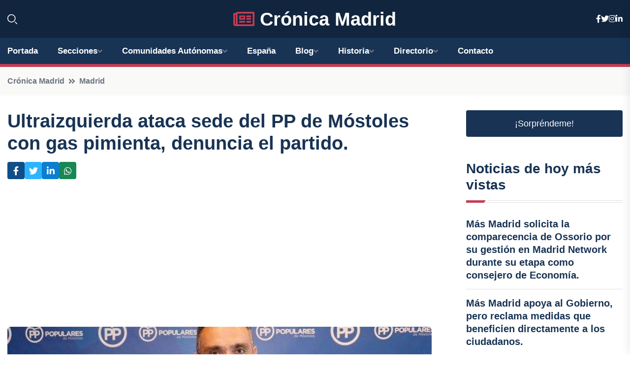

--- FILE ---
content_type: text/html; charset=utf-8
request_url: https://www.google.com/recaptcha/api2/aframe
body_size: 267
content:
<!DOCTYPE HTML><html><head><meta http-equiv="content-type" content="text/html; charset=UTF-8"></head><body><script nonce="QBq4D5I4AMyhoBwhnpimDw">/** Anti-fraud and anti-abuse applications only. See google.com/recaptcha */ try{var clients={'sodar':'https://pagead2.googlesyndication.com/pagead/sodar?'};window.addEventListener("message",function(a){try{if(a.source===window.parent){var b=JSON.parse(a.data);var c=clients[b['id']];if(c){var d=document.createElement('img');d.src=c+b['params']+'&rc='+(localStorage.getItem("rc::a")?sessionStorage.getItem("rc::b"):"");window.document.body.appendChild(d);sessionStorage.setItem("rc::e",parseInt(sessionStorage.getItem("rc::e")||0)+1);localStorage.setItem("rc::h",'1769712280770');}}}catch(b){}});window.parent.postMessage("_grecaptcha_ready", "*");}catch(b){}</script></body></html>